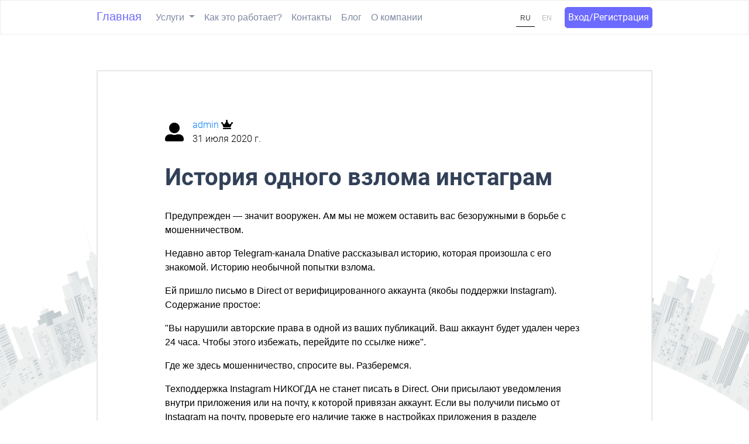

--- FILE ---
content_type: text/html; charset=utf-8
request_url: https://antiban.pro/ru/blog/5
body_size: 6344
content:




<!DOCTYPE html>
<html lang="ru">

<head>
    <meta charset="UTF-8">
    <meta name="viewport" content="width=device-width, initial-scale=1.0">

    
        <meta name="keywords"
              content="украли инстаграм,взломали инстаграм -доступ,заблокировали инстаграм -разблокировать -действие,удалили инстаграм,блокировка Instagram,бан instagram -накрутка -аккаунт -теневой -ссылка,блокировка инстаграм -снимать -действие,снять бан инстаграм -теневой,восстанавливать инстаграм -доступ,забанили в инстаграмме,заблокировали в инстаграме,заблокировали в инстаграмме,Как снять блокировку инстаграм,Как разблокировать Инстаграм -заблокировать,Как разбанить Инстаграм,забанили instagram,разбанить instagram,заблокировали instagram,защита от бана в инстаграм,инстаграм ваш аккаунт был взломан,теневой бан -инстагр -instagram,поддержка инстаграм,украли instagram,удалили Instagram,instagram разблокировать аккаунт,как избавиться от теневого бана в инстаграм,бан аккаунта instagram,скрытый бан в инстаграм,теневой бан инстаграм форум,доступ к инстаграму,бан за накрутку instagram,как разблокировать в инстаграме -получаться -профиль -подписчик -аккаунт -страница,бан ссылок в instagram,разблокировать приватный instagram,бан инстаграм -снимать -защита -теневой -аккаунт -временный -скрытый,бан в инстаграме -убирать -выходить -снимать,как разблокировать инстаграм если заблокировали,как восстановить доступ в инстаграм,как разблокировать аккаунт в инстаграме,инстаграм доступ к аккаунту,забанили инстаграм,как выйти из бана в инстаграме,доступ к instagram -страница -восстанавливать,как выйти из теневого бана в инстаграм,нет доступа к странице инстаграм,теневой бан инстаграм как проверить,как разблокировать страницу в инстаграме,бан аккаунта в инстаграм,проверка на теневой бан в инстаграм,как разблокировать подписчика в инстаграме,получить доступ к инстаграм,как снять бан в инстаграме,как разблокировать instagram -приватный -человек -аккаунт,как разблокировать профиль в инстаграме,как убрать бан в инстаграме,взломали инстаграм доступ,как снять теневой бан в инстаграм,теневой бан в инстаграме что делать,как убрать теневой бан в инстаграм,инстаграм доступ запрещен,теневой бан в instagram,восстановить доступ instagram,нет доступа к странице instagram,теневой бан по хештегам в инстаграм,временный бан инстаграм,доступ к вашему аккаунту instagram,не получается разблокировать в инстаграме,можно ли разблокировать инстаграм,разблокировать человека в instagram,Вы достигли лимита компаний,которые можете сейчас создать,блокировка действий инстаграм,ограничение действий в инстаграм,заблокировали действия в инстаграм,что делать если заблокировали рекламный кабинет в фейсбук,заблокировали кабинет в фейсбуке,разблокировка рекламного кабинета в фейсбук,разблокировка аккаунта в фейсбук,">
    

    
        <meta name="description"
              content="Наш сервис antiban.pro разблокирует ваш инстаграм или фейсбук аккаунты при любом виде бана или блокировке. Так же, вы можете защитить инстаграм аккаунт. Гибкая система скидок на сервис">
    

    

    

    <link rel="stylesheet" href="/static/css/lending.css">
    <link rel="stylesheet" href="/static/css/bootstrap/bootstrap.min.css">
    <link rel="shortcut icon" href="/static/src/icons/favicon.ico" type="image/x-icon">
    <link rel="stylesheet" href="/static/src/icons/css/font-awesome/all.css">
    <script type="text/javascript" src="/static/ckeditor/ckeditor-init.js"></script>
    <script type="text/javascript" src="/static/ckeditor/ckeditor/ckeditor.js"></script>
    <link rel="alternate" hreflang="en-us" href="https://antiban.pro/en/blog/5"/>
<link rel="alternate" hreflang="en" href="https://antiban.pro/en/blog/5"/>
<link rel="alternate" hreflang="ru" href="https://antiban.pro/ru/blog/5"/>

    <script src="/static/js/script.js"></script>

    
        <script src="//code.jivo.ru/widget/cLNIBNDptu" async></script>
    

    
    
        <meta name="description" content="Делимся информацией, что нельзя делать, чтобы не потерять свой инстаграм-аккаунт. Мошенничество в Инстаграм. Реальная история о том, как взламывают инстаграм-аккаунты.">
    


    <title>
    
        Antiban | История одного взлома инстаграм
    
</title>
</head>

<body>
<header class="header fixed-top">
    <div class="container">
        <div class="navbar navbar-expand-lg">
            <a href="/ru/" class=" main-top-link navbar-brand d-none d-lg-block ">
                Главная
            </a>
            <form class="d-block d-lg-none" action="/ru/i18n/setlang/" method="POST">
                <input type="hidden" name="csrfmiddlewaretoken" value="RVyTVeMq7HudHBNPVfdAecg6bYlfGVHqPkaJ83squ9BqTutW0Fho7VtKGU9wcoCB">
                
                    <div class="block-switch-lang">
                        <div class="block-switch-lang">
                            <button class="switch-lang" value="en" name="language">
                                EN
                            </button>
                        </div>
                    </div>
                
            </form>
            <a href="https://t.me/antibanprofeedback" class=" logo-a d-block d-lg-none">
                Antiban
            </a>
            <button class="navbar-toggler" style="padding: 0px;" type="button" data-toggle="collapse"
                    data-target="#navbarNav"
                    aria-controls="navbarNav" aria-expanded="false" aria-label="Toggle navigation">
                <i class="fa fa-2x fa-bars" style="color: grey;"></i>
            </button>
            <div class="collapse navbar-collapse" id="navbarNav">
                <div class="dropdown navbar-nav navbar">
                    <a class="dropdown-toggle nav-link w-xl-100 w-100" href="#" role="button" id="dropdownMenuLink"
                       data-toggle="dropdown" aria-haspopup="true" aria-expanded="false">
                        Услуги
                    </a>
                    <div class="dropdown-menu" aria-labelledby="dropdownMenuLink">
                        <a class="dropdown-item nav-link bg-white"
                           href="/ru/problem-facebook/">Проблемы с Facebook</a>
                        <a class="dropdown-item nav-link bg-white"
                           href="/ru/problem-instagram/">Проблемы с Instagram</a>
                        <a class="dropdown-item nav-link bg-white"
                           href="/ru/other-problems/">Другие проблемы</a>
                        <a class="dropdown-item nav-link bg-white"
                           href="/ru/account_hacked/">Мой аккаунт взломали</a>
                        <a class="dropdown-item nav-link bg-white"
                           href="/ru/protection/">Страховка от блокировок</a>
                    </div>
                </div>
                <ul class="navbar-nav">
                    <li class="">
                        <a class="nav-link" href="#how_it_work" onsubmit="return false;"
                           onclick="scrollToWork(); return false;">Как это работает?</a>
                    </li>
                </ul>
                <ul class="navbar-nav">
                    <li class="">
                        <a class="nav-link" href="#contact" onsubmit="return false;"
                           onclick="scrollToContact(); return false;">Контакты</a>
                    </li>
                </ul>
                <ul class="navbar-nav">
                    <li class="nav-item">
                        <a class="nav-link" href="/ru/blog/">Блог</a>
                    </li>
                </ul>
                <ul class="navbar-nav">
                    <li class="nav-item">
                        <a class="nav-link" href="/ru/about_company/">О компании</a>
                    </li>
                </ul>
                <ul class="navbar-nav d-block d-lg-none">
                    <li class="nav-item">
                        <a class="nav-link nav-link-auth" href="/ru/signin/">Войти</a>
                    </li>
                </ul>
                <ul class="navbar-nav d-block d-lg-none">
                    <li class="nav-item">
                        <a class="nav-link nav-link-auth"
                           href="/ru/signup/">Зарегистрироваться</a>
                    </li>
                </ul>

            </div>
            <div class="d-none d-lg-block">
                <div class="form-inline">
                    <form action="/ru/i18n/setlang/" method="POST">
                        <input type="hidden" name="csrfmiddlewaretoken" value="RVyTVeMq7HudHBNPVfdAecg6bYlfGVHqPkaJ83squ9BqTutW0Fho7VtKGU9wcoCB">
                        
                            <div class="block-switch-lang">
                                <button class="switch-lang lang-active" value="ru" name="language">
                                    RU
                                </button>
                                <button class="switch-lang" value="en" name="language">
                                    EN
                                </button>
                            </div>
                        
                    </form>
                    <a class="auth-btn" type="submit" href="/ru/signin/">
                        Вход/Регистрация
                    </a>
                </div>
            </div>
        </div>
    </div>

</header>


    <section>
        <img src="/static/src/images/background.png" alt="" class="background-image-blog img-fluid">
    </section>

    <div class="some-post">
        <div class="container">
            <div class="user-info">
                <div class="user-image">
                    
                        <i class="fas fa-user-alt fa-2x"></i>
                    
                </div>
                <div class="info-pub">
                    <p class="username">
                        <a href="#" class="">
                            admin
                        </a>
                        <i class="fas fa-crown"></i>
                    </p>
                    <p class="date-pub">
                        31 июля 2020 г.
                    </p>
                </div>
            </div>

            
                <h2 class="post-header">История одного взлома инстаграм</h2>

                
<p>Предупрежден — значит вооружен. Ам мы не можем оставить вас безоружными в борьбе с мошенничеством.</p>

<p>Недавно автор Telegram-канала Dnative рассказывал историю, которая произошла с его знакомой. Историю необычной попытки взлома.</p>

<p>Ей пришло письмо в Direct от верифицированного аккаунта (якобы поддержки Instagram). Содержание простое:</p>

<p>"Вы нарушили авторские права в одной из ваших публикаций. Ваш аккаунт будет удален через 24 часа. Чтобы этого избежать, перейдите по ссылке ниже".</p>

<p>Где же здесь мошенничество, спросите вы. Разберемся.</p>

<ul style="unordered">
    <li>Техподдержка Instagram НИКОГДА не станет писать в Direct. Они присылают уведомления внутри приложения или на почту, к которой привязан аккаунт. Если вы получили письмо от Instagram на почту, проверьте его наличие также в настройках приложения в разделе Безопасность во вкладке Электронные письма от Instagram.</li>
    <li>Так как сейчас в переписке в Direct отображается не юзернейм, а имя профиля, собеседнику кажется, что он переписывается с верифицированным аккаунтом Instagram. Но это в корне не так.</li>
    <li>Если перейти на страницу пользователя, мы видим, что его юзернейм - jonathanespericue. Как предполагает telegram-канал, это аккаунт мексиканского футболиста, которого, очевидно, взломали.</li>
</ul>

<p>Вам предлагают перейти на сайт, где нужно ввести данные для входа в ваш Instagram-аккаунт. Разве реальная поддержка Instagram станет втягивать к таким мерам?</p>

<p>Перед нами один из новых и опасных способов мошенничества. Запомните его, а лучше сохраните, чтобы не потерять.</p>

            

        </div>
    </div>

    <div class="container">
        <div class="recent-posts">
            <div class="recent-post-heading">
                <h4 class="">
                    Актуальные записи
                </h4>
                <a href="/ru/blog/" class="ml-auto view-all-link">
                    Все записи
                </a>
            </div>
            <div class="row justify-content-center align-items-center">

                

                    
                        <div class="col-md-4 col-12">
                            <div class="recent-post-card"
                                 style="background-image: url('/antiban/apps/webapp/media/blog/posts/preview_image/Shadow_lQDU1h9.jpg')">
                                <div class="card-content">
                                    <h3 class="recent-card-title">
                                        <a href="/ru/blog/54">
                                            Рассказываем про теневой…
                                        </a>
                                    </h3>
                                    <a href="/ru/blog/54">
                                        <div class="recent-card-stats">

                                            
                                                Как выйти из теневого бана в инстаграм?
                                            
                                        </div>
                                    </a>
                                </div>
                            </div>
                        </div>
                    


                

                    
                        <div class="col-md-4 col-12">
                            <div class="recent-post-card"
                                 style="background-image: url('/antiban/apps/webapp/media/blog/posts/preview_image/%D1%82%D0%B5%D1%80.jpg')">
                                <div class="card-content">
                                    <h3 class="recent-card-title">
                                        <a href="/ru/blog/244">
                                            Карусели в Инстаграм под…
                                        </a>
                                    </h3>
                                    <a href="/ru/blog/244">
                                        <div class="recent-card-stats">

                                            
                                                Новый совет от Моссери
                                            
                                        </div>
                                    </a>
                                </div>
                            </div>
                        </div>
                    


                

                    
                        <div class="col-md-4 col-12">
                            <div class="recent-post-card"
                                 style="background-image: url('/antiban/apps/webapp/media/blog/posts/preview_image/reels_%D0%BD%D0%BE%D0%B2%D0%B0%D1%8F_%D0%BB%D0%B5%D0%BD%D1%82%D0%B0.jpg')">
                                <div class="card-content">
                                    <h3 class="recent-card-title">
                                        <a href="/ru/blog/173">
                                            Reels получили обновлени…
                                        </a>
                                    </h3>
                                    <a href="/ru/blog/173">
                                        <div class="recent-card-stats">

                                            
                                                Инстаграм все больше становится поход на ТикТок
                                            
                                        </div>
                                    </a>
                                </div>
                            </div>
                        </div>
                    


                

            </div>
        </div>
    </div>




<footer class="footer" id="footer">
    <div class="container-fluid">
        <div class="container">
            <div class="row justify-content-center pt-4 pb-4">

                <div class="footer-container align-items-center justify-content-between w-100">
                    <p class="footer-inf">© Antiban - уже более 10000 разблокированных аккаунтов</p>

                    <div class="social_block d-flex justify-content-between flex-column flex-md-row">
                        <a target="_blank" href="/static/src/about/Antiban.pdf">
                            <p>Сведения о компании</p>
                            <p>ООО Полар Стар</p>
                        </a>
                        <a target="_blank" href="/static/src/about/oferta.pdf">
                            Публичная оферта
                        </a>
                        <p>
                            support@antiban.pro
                        </p>

                        <a class="m-2" aria-label="link to instagram"
                           href="https://instagram.com/ceo.antiban/">
                            <i class="fab fa-instagram fa-2x" style="color: white"></i>
                        </a>

                        <a class="m-2" href="https://t.me/AntiBanPro" aria-label="link to telegram">
                            <i class="fab fa-telegram fa-2x" style="color: white"></i>
                        </a>

                        <div class="midimg">
                            <a href="https://www.softwareworld.co/best-accounting-software/" target="_blank">
                                <img alt=""
                                     style="width: 50px;"
                                     src="https://www.softwareworld.co/wp-content/uploads/2018/11/Accounting-Software.png">
                            </a>
                        </div>

                    </div>

                    <a class="ml-2" href="https://cyprus-russian.org.cy" target="_blank">
                        <img src="/static/src/images/cyprus-russian-logo.png" alt="">
                    </a>
                </div>

            </div>
        </div>

    </div>
</footer>

<script src="/static/js/bootstrap/jquery-3.5.1.min.js"></script>
<script src="/static/js/bootstrap/bootstrap.min.js"></script>
<script src="/static/js/bootstrap/bootstrap.bundle.min.js"></script>

<script type='application/ld+json'>
{
  "@context": "http://www.schema.org",
  "@type": "ProfessionalService",
  "name": "Antiban.pro",
  "url": "https://antiban.pro/ru/",
  "logo": "https://antiban.pro/static/src/icons/favicon.ico",
  "image": "https://antiban.pro/static/src/icons/favicon.ico",
  "description": "Наш сервис antiban.pro разблокирует ваш инстаграм или фейсбук аккаунты при любом виде бана или блокировке. Так же, вы можете защитить инстаграм аккаунт. Гибкая система скидок на сервис",
  "contactPoint": {
    "@type": "ContactPoint",
    "contactType": "support@antiban.ru"
  }
}
 </script>
<noscript><div><img src="https://mc.yandex.ru/watch/92755873" style="position:absolute; left:-9999px;" alt="" /></div></noscript>
</body>

</html>


--- FILE ---
content_type: text/css
request_url: https://antiban.pro/static/css/lending.css
body_size: 30075
content:
@import url('reset.css');

@font-face {
    font-family: "Roboto-Regular";
    src: url('../fonts/Roboto/Roboto-Regular.ttf');
    font-display: swap;
}

@font-face {
    font-family: "Roboto-Medium";
    src: url('../fonts/Roboto/Roboto-Medium.ttf');
    font-display: swap;
}

@font-face {
    font-family: "Roboto-Light";
    src: url('../fonts/Roboto/Roboto-Light.ttf');
    font-display: swap;
}

@font-face {
    font-family: "Roboto-Thin";
    src: url('../fonts/Roboto/Roboto-Thin.ttf');
    font-display: swap;
}

@font-face {
    font-family: "Roboto-Bold";
    src: url('../fonts/Roboto/Roboto-Bold.ttf');
    font-display: swap;
}


input::-webkit-outer-spin-button,
input::-webkit-inner-spin-button {
    /* display: none; <- Crashes Chrome on hover */
    -webkit-appearance: none;
    margin: 0; /* <-- Apparently some margin are still there even though it's hidden */
}

* {
    font-family: "Roboto-Regular";
    font-size: 18px;
    color: black;
    margin: 0;
    text-decoration: none;
    outline: none !important;
}


body .container {
    max-width: 980px;
}

body {
    overflow-x: hidden;
}

a {
    text-decoration: none;
    color: #9ab2c8;
}

a:hover {
    text-decoration: none;
}

h1, h2, h3, h4, h5, h6 {
    color: #324158;
}

.header {
    padding-top: 7px;
    padding-bottom: 7px;
    border: 1px solid #EDEDED;
    background-color: white;
}

.img-menu:hover {
    background-color: rgb(245, 245, 245);
    border: 0px solid transparent;
    border-radius: 5;
}

.block-switch-lang {
    margin-right: 15px;
}

.switch-lang {
    color: rgb(187, 187, 187);
    height: 32px;
    width: 32px;
    line-height: 32px;
    text-align: center;
    border: none;
    font-size: 12px;
    text-decoration: none;
    background-color: white;
}

.switch-lang:hover {
    border: 1px solid rgb(131, 131, 131);
    border-top: 0px;
    border-right: 0px;
    border-left: 0px;
    color: rgb(131, 131, 131);
    text-decoration: none;
}

.lang-select {
    padding: 5px;
}

.lang-active {
    border: 0 solid black;
    border-bottom-width: 1px;
    color: #404046;
}

.auth-btn-drop {
    background-color: white;
}

.dropdown-lang {
    background-color: white;
}

.dropdown-menu {
    min-width: 50px;
}


.nav-link {
    color: #7e89a1;
}

.nav-link:hover {
    color: #7e89a1;
    border-bottom: 1.5px solid #7e89a1;
}

.main-top-link {
    color: #6c6aff;
}

.main-top-link:hover {
    border-bottom: 1.5px solid #6c6aff;
    height: 42.4px;
}

.main-top-link:hover {
    color: #6c6aff;
}

.navbar .main-top-link {
    padding-bottom: 8px;
}

.nav-link-auth {
    color: #504ac0;
}

.nav-link-auth:hover {
    color: #504ac0;
    border-color: #504ac0;
}

.logo-a {
    background-color: #6c63ff;
    color: white;
    width: 200px;
    height: 45px;
    text-align: center;
    line-height: 45px;
    border-radius: 5px;
    font-family: "Roboto-Medium", serif;
    border: 1px solid #6c63ff;
    transition-duration: 0.5s;
}

.navbar-brand .logo-a {
    margin-right: 0px;
}

.logo-a:hover {
    background-color: transparent;
    transition-duration: 0.5s;
    text-decoration: none;
}


.content-img {
    background-image: url('../src//images/background.png');
    width: 100%;
    height: 100%;
    background-position: center;
    background-repeat: no-repeat;
    background-size: cover;
    margin-top: 150px;
    margin-bottom: 50px;
}

.phone-img {
    display: block;
    width: 304px;
    max-width: 100%;
    height: auto;
    margin: 0 auto;
}

.info-unblock {
    margin-bottom: 90px;
}

.info-block {
    text-align: center;
}


.info-block-title {
    font-family: "Roboto-Bold";
}

.info-block-subtitle {
    font-family: "Roboto-Regular";
    color: #757B87;
    margin-bottom: 50px;
}

.steps {
    text-align: center;
    margin-bottom: 50px;
}

.steps img {
    width: 228px;
    height: 228px;
}

.title-light-step {
    margin: 0;
    padding: 0;
    margin-top: 10px;
    color: #c7c7d9;
}

.title-step {
    font-weight: 700;
}

.description-step {
    color: #6C737F;
}

.info-line {
    border-bottom: 2px solid #F0F0F7;
    padding-top: 125px;
}

.partners {
    text-align: center;
    margin-bottom: 60px;
}

.logo-partners {
    height: 64px;
    width: 190px;
}

.title-partners {
    font-family: "Roboto-Bold";
    margin-bottom: 30px;
}

.contact-us {
    background-color: #FCFCFC;
    text-align: center;
    padding-bottom: 30px;
    margin-bottom: 80px;
    box-shadow: 0px 0px 15px 0px rgba(0, 0, 0, 0.089) inset;
}

.title-cont-us {
    margin-top: 35px;
    margin-bottom: 35px;
    font-family: "Roboto-Bold";
}

.subtitle-cont-us {
    margin-bottom: 40px;
    color: #6C737F;
}

.form-contact-us {
    max-width: 510px;
}

.contact-input {
    height: 50px;
    width: 100%;
    background-color: white;
    margin-bottom: 20px;
    border: 1px solid rgb(223, 223, 223);
    border-radius: 5px;
    padding-left: 15px;
}

.contact-input:hover, .contact-input:focus {
    border-color: #6c6aff;
}

.contact-input-area {
    width: 100%;
    height: auto;
    background-color: white;
    margin-bottom: 20px;
    border: 1px solid rgb(223, 223, 223);
    padding-left: 15px;
    padding-top: 5px;
    border-radius: 5px;
}

.contact-input-area:hover, .contact-input-area:focus {
    border-color: #6c6aff;
}

.contact-us-btn {
    font-family: "Roboto-Bold";
    font-size: 18px;
    width: 100%;
    height: 50px;
    border-radius: 5px;
    border: 1px solid transparent;
    color: white;
    background-color: #6c6aff;
    transition-duration: 0.5s;
}

.contact-us-btn:hover {
    background-color: #9891FF;
    transition-duration: 0.5s;
}

.agreement {
    font-family: "Roboto-Light";
    font-size: 15px;
    color: rgb(167, 167, 167);
    text-decoration: underline;
}

.our-clients {
    text-align: center;
    margin-bottom: 50px;
}

.title-our-clients {
    font-family: "Roboto-Bold";
    margin-bottom: 50px;
}

.feedback-block {
    margin: 0 auto;
    height: 580px;
    width: 350px;
}

.feedback-block .card {
    border: none;
    background-color: #fafafa;
    padding-top: 15px;
    padding-bottom: 15px;
    border-radius: 10px;
}


.client-image {
    width: 140px;
    height: 140px;
    border: 4px solid #EDEDED;
    margin-bottom: -65px;
}

.about-client {
    color: rgb(204, 204, 204);
    margin-bottom: 25px;
}

.client-name {
    margin-bottom: 25px;
}

.feedback-text {
    text-align: center;
}

.indicators {
    background-color: rgba(176, 176, 176, 0.555);
    border: 0px solid transparent;
    border-radius: 15px;
}

.link-clients {
    font-size: 32px;
    color: #6c63ff;
    text-decoration: none;
}

.link-clients:hover {
    color: #504ac0;
    text-decoration: none;
}

.div-card-img {
    width: 150px;
    height: 150px;
    margin: 0 auto;
}

.footer {
    background-color: #07081F;
}

.social_block {
    /*margin-left: auto;*/
    display: flex;
    width: 100%;
}

.social_block p {
    text-align: left;
}

.social_block a {
    margin: auto;
    /*
        margin-left: 20px !important;
    */
    color: #fff;
}

.social_block a:hover {
    color: #fff;
}

.footer-container {
    display: flex;
    min-height: 100px;
}

.footer-container p {
    color: white;
    margin: auto;

}

.footer-inf {
    width: 33%;
}

.inst-icon {
    height: 32px;
    width: 32px;
}

.p-footer-info {
    color: #D2D2D6;
    margin: 0;
    text-align: left;
}


.headings {
    margin-top: 20px;
    margin-bottom: 25px;
}

.headings .nav-link:hover {
    color: #6c63ff;
    border: none;
}


.headings .active {
    color: #6c63ff !important;
    border-bottom: 1.5px solid #6c63ff;
}

.headings .active:hover {
    color: #6c63ff;
    border-bottom: 1.5px solid #6c63ff;
}

.post {
    border: 1.5px solid #E8E6E6;
    margin-bottom: 50px;
    background-color: white;
}


.blog {
    position: relative;
    margin-top: 120px;
}

.blog__title-last {
    margin-bottom: 25px;
}

.post-content {
    padding: 50px;
}

.post-pic {
    max-width: 100%;
    height: auto;
}

.post-pic img {
    max-height: 450px;
    width: 100%;
}

.post-title h2 {
    font-size: 30px;
}

.post-description {
    font-family: "Roboto-Light";
}

.post-description p {
    margin: 0;
    font-size: 14px;
}

.post-description:hover p {
    text-decoration: none;
    color: rgb(41, 45, 170)
}

.all-posts {
    margin-top: 120px;
}

.user-info {
    display: flex;
    margin-bottom: 30px;
}

.user-image img {
    width: 32px;
    height: 32px;
    border-radius: 50px;
    line-height: 48px;
}

.user-image i {
    line-height: 48px;
}

.user-icon {
    width: 50px;
    height: 50px;
}

.info-pub {
    margin-left: 15px;
    font-family: "Roboto-Light";
}

.dropdown-dots {
    width: 30px;
    height: 30px;
    padding: 5px;
}

.dropdown-dots:hover {
    background-color: rgb(235, 235, 235);
    border-radius: 5px;
}

.username {
    color: #6c6aff;
}

.admin-icon {
    width: 16px;
    height: 16px;
}

.btn-admin {
    border: none;
    background-color: transparent;
}

.navbar .auth-btn {
    color: white;
    background-color: #6c6aff;
    border: 1px solid #6c6aff;
    font-family: "Roboto-Regular";
    padding: 5px;
    border-radius: 5px;
    transition-duration: 0.5s;
}

.navbar .auth-btn:hover {
    color: #6c6aff;
    background-color: white;
    text-decoration: none;
}

.search-group {
    border: none;
    border-bottom: 1px solid black;
    margin-right: 20px;
    height: 36px;
    line-height: 36px;
}

.a-link-post {
    color: #07081F;
}

.a-link-post:hover {
    text-decoration: none;
    color: rgb(41, 45, 170)
}

.search-input {
    background-color: transparent;
    border: none;
    font-family: "Roboto-Light";
    max-width: 170px;
    font-size: 15px;
}

.search-icon {
    width: 25px;
    height: 25px;

}

/* .date-pub {

} */

.username, .date-pub {
    margin: 0px;
    padding: 0px;
}

.background-image-blog {
    position: absolute;
    /* left: 0; */
    z-index: -1;
    width: 100%;
    height: 100%;
    background-position: center;
    background-repeat: no-repeat;
    background-size: cover;
    /* margin-top: 100px;
    margin-bottom: 50px; */
}

.some-post {
    padding: 80px 100px 60px;
    background-color: white;
    border: 1.5px solid #E8E6E6;
    max-width: 950px;
    margin: 120px auto 30px;
}

/*.some-post textarea {*/
/*    display */
/*}*/

.under-text-image {
    max-width: 100%;
    height: auto;
    border-radius: 5px;
    margin-bottom: 50px;
}

.more-tags {
    display: flex;
    padding-top: 30px;
    padding-bottom: 30px;
}

.post-header {
    font-family: "Roboto-Bold";
    font-size: 40px;
    margin-bottom: 30px;
}

.post-text {
    font-size: 15px;
}

.repost-block {
    height: 64px;
    padding-top: 15px;
    padding-bottom: 15px;
    border: 1px solid black;
    border-right: none;
    border-left: none;
    margin-bottom: 8px;
}

.repost-link {
    margin-right: 15px;
}

.repost-link:hover .fa {
    text-decoration: none;
    color: #6c6aff;
}

.stats {
    display: flex;

}

.recent-posts {
    margin: 0 auto;
    margin-bottom: 30px;
}

.recent-post-heading {
    display: flex;
    margin-bottom: 30px;
    height: 35px;
}

.recent-post-heading h4, > a {
    line-height: 35px;
}

.view-all-link {
    color: black;
}

.view-all-link:hover {
    text-decoration: none;
    color: #6c6aff;
}

.recent-post-card {
    display: flex;
    flex-direction: column;
    justify-content: flex-end;
    height: 300px;
    border: 1px solid #c7c7d9;
    background-image: url('../src/images/blog/2.png');
    background-repeat: no-repeat;
    background-position: center;
    background-size: cover;
    margin-bottom: 20px;
}

.card-content {
    background-color: white;
    padding-right: 20px;
    padding-left: 20px;
}

.card-content a {
    color: #6c6aff;
}

.card-content a:hover {
    text-decoration: none;
    color: #6f42c1;
}

.recent-card-title {
    font-size: 25px;
    padding-top: 20px;
    padding-bottom: 20px;
    border: 1px solid #c7c7d9;
    border-top: none;
    border-left: none;
    border-right: none;
}

.recent-card-stats {
    display: flex;
}

.block-comments {
    border: 1px solid #c7c7d9;
    background-color: white;
    margin: 0 auto;
    text-align: center;
    padding-top: 30px;
    padding-bottom: 30px;
    margin-bottom: 30px;
}

.link-auth {
    color: #504ac0;
}

.comment-alert {
    margin: 0;
    padding: 0;
}

.link-auth:hover {
    color: #6c63ff;
    text-decoration: none;
}


/* protection */
.intro-protection {
    background-image: url('../src/images/bg_protection.png');
    background-repeat: no-repeat;
    background-position: center;
    max-width: 100%;
    height: auto;
    padding-top: 150px;
    padding-bottom: 150px;
    text-align: left;
    margin-bottom: 50px;
}

.protection-title {
    color: #6c6aff;
    font-family: "Roboto-Bold";
    max-width: 550px;
    padding-left: 30px;
    padding-top: 90px;
}

.protection-description {
    max-width: 500px;
    color: #757B87;
    padding-left: 30px;
}

.step-to-turn-protection {
    text-align: center;
    margin-bottom: 10px;
}

.turn-title {
    font-family: "Roboto-Bold";
}

.turn-description {
    font-family: "Roboto-Light";
    color: #6C737F;
}

.card-protection {
    margin-bottom: 50px;
}

.card-protection-img {
    text-align: center;
}

.step-protection {
    margin: 0;
    margin-top: 10px;
    color: #c7c7d9;
}

.card-protection-title {
    font-family: "Roboto-Bold";
    font-size: 25px;
}

.card-protection-description {
    font-family: "Roboto-Light";
    color: #9EA3AB;
}

.tariffs {
    text-align: center;
}

.tariffs-block {
    margin-bottom: 150px;
}

.tariffs-title {
    font-family: "Roboto-Bold";
    margin-bottom: 20px;
}

.tariffs-description {
    color: #c7c7d9;
    max-width: 600px;
    margin: 0 auto;
    margin-bottom: 40px;
}

.card-tariffs {
    background-color: #FCFCFC;
    max-width: 302px;
    border: 1px solid #E8E6E6;
    border-radius: 5px;
    text-align: center;
    padding: 0;
    margin: 0 auto;
    margin-bottom: 30px;
}

.card-tariffs-optimal {
    background-color: #FFFFFF;
    max-width: 302px;
    border: 1px solid #E8E6E6;
    border-radius: 5px;
    text-align: center;
    height: 500px;
    margin: 0 auto;
    margin-bottom: 30px;
    margin-top: 15px;

}

.card-optimal-label {
    background-color: #4377FA;
    border-radius: 5px;
    max-width: 200px;
    max-height: auto;
    margin: 0 auto;
    margin-top: -16px;
}

.card-optimal-label-text {
    color: white;
    font-size: 22px;
}

.card-tariffs-title-block {
    background-image: url('../src/images/step-to-protection/shield.png');
    background-repeat: no-repeat;
    background-position: center;
    background-size: 100px;
    min-height: 150px;
    text-align: center;
}

.card-tariffs-title {
    color: #324158;
    line-height: 150px;
}

.card-tariffs-description {
    text-align: center;
    border: 1px solid #E8E6E6;
    border-left: none;
    border-right: none;
    margin: 0 auto;
    padding: 20px;
    color: #6C737F;
}

.card-tariffs-cost {
    font-family: "Roboto-Bold";
    font-size: 50px;
    color: #907BF0;
    text-align: center;
    margin: 0 auto;
    padding-top: 20px;
    padding-bottom: 20px;
}

.card-tariffs-form {
    max-width: 100%;
    align-items: center;
    margin-bottom: -24px;
}

.card-tariffs-form-optimal {
    max-width: 100%;
    align-items: center;
    margin-top: 6px;
}

.card-tariffs-btn {
    font-family: "Roboto-Bold";
    height: 48px;
    width: 256px;
    border: 1px solid #6c63ff;
    border-color: #6c63ff;
    background-color: #6c63ff;
    border-radius: 5px;
    color: white;
    box-shadow: none;
    margin: 0 auto;
    /* margin-bottom: -50px; */
    transition-duration: 0.5s;
}

.card-tariffs-btn:hover {
    background-color: white;
    color: #6c63ff;
}

.join-us {
    background: url(/static/src/images/step-to-protection/end.png) rgb(255 255 255 / 0%);
    background-blend-mode: color;
    background-repeat: no-repeat;
    background-position: right;
    /* background-size: contain; */
    height: auto;
    max-width: 1000px;
    margin: 0 auto;
}

.join-us-block {
    background-color: #FCFCFC;
    box-shadow: 0px 0px 15px 0px rgba(0, 0, 0, 0.089) inset;
    padding-top: 60px;
    padding-bottom: 60px;
}

.join-us-title {
    font-family: "Roboto-Bold";
    max-width: 450px;
    color: #324158;
    margin-bottom: 50px;
}

.join-us-span {
    color: #6C63FF;
}

.join-us-link {
    margin-right: 15px;
    margin-left: 15px;
}

.join-us-link:hover {
    text-decoration: none;
}

.join-us-icon {
    padding-bottom: 60px;
    /* margin-bottom: 40px; */
}

.join-us-link i {
    color: #504ac0;
}

.join-us-link i:hover {
    color: #6c63ff;
}

.search-group-mobile {
    padding: 10px;
    border: 1px solid black;
    border-top: none;
    border-right: none;
    border-left: none;

}

/* signin page */


.signin-block {
    width: 320px;
    max-height: 480px;
    margin: 0 auto;
    background-color: #FFFFFF;
    box-shadow: 1px 1px 5px rgba(0, 0, 0, 0.1);
    border-radius: 5px;

    transform: translate(-50%, -50%);
    position: absolute;
    top: 50%;
    left: 50%;
}

.signin-div {
    text-align: center;
}

.inst-icon-signin {
    color: #6610F2;
    margin: 0 auto;
    margin-top: 60px;
    margin-bottom: 60px;
}

.signin-form {
    margin-bottom: 5px;
    text-align: center;
}

.signin-form-div {
    display: inline;
}

/*
.signin-form-div-auth {
    display: none;
} */

.signin-input-wrap-phone {
    height: 42px;
    width: 240px;
    margin-bottom: 25px;
}

.recovery-phone-code {
    display: none;
    height: 42px;
    width: 240px;
    margin-bottom: 25px;
}

.signin-input-wrap-phone-code {
    height: 42px;
    width: 240px;
    margin-bottom: 25px;
    display: none;
}

.input-phone {
    height: 42px;
    width: 240px;
    background-color: white;
    border: 1px solid rgb(223, 223, 223);
    border-radius: 5px;
    padding-left: 15px;
    margin-bottom: 25px;
}

.input-phone:hover, .input-phone:focus {
    border-color: #6c6aff;
}

input[type=number] {
    -moz-appearance: textfield; /* Firefox */
}

.input-phone-code {
    height: 42px;
    width: 240px;
    background-color: white;
    margin-bottom: 20px;
    border: 1px solid rgb(223, 223, 223);
    border-radius: 5px;
    padding-left: 15px;
    margin-bottom: 25px;
}

.input-phone-code:hover, .input-phone-code:focus {
    border-color: #6c6aff;
    text-decoration: none;
}

.signin-btn {
    max-width: 240px;
    width: 100%;
    height: 42px;
    background-color: #6610F2;
    border: none;
    border-radius: 5px;
    color: white;
}

.signin-btn:hover {
    background-color: rgb(131, 55, 253);
}

.signin-link {
    color: #6F7A85;
    font-size: 13px;
    font-family: "Roboto-Light";
}

.signin-link:hover {
    text-decoration: none;
    color: rgb(78, 85, 92);
}

.phone-error {
    display: none;
    align-self: center;
    margin: 0 auto;
    width: 240px;
    border: 1px solid rgba(255, 0, 0, 0.493);
    border-radius: 5px;
    margin-bottom: 20px;
    background-color: rgba(255, 0, 0, 0.027);
}

.phone-error-text {
    font-size: 13px;
    margin: 0;
    padding-top: 10px;
    padding-bottom: 10px;
    color: rgba(255, 0, 0, 0.541);
}

.login-error {
    align-self: center;
    margin: 0 auto;
    width: 240px;
    border: 1px solid rgba(255, 0, 0, 0.493);
    border-radius: 5px;
    margin-bottom: 20px;
    background-color: rgba(255, 0, 0, 0.027);
}

.login-error-text {
    font-size: 13px;
    margin: 0;
    padding-top: 10px;
    padding-bottom: 10px;
    color: rgba(255, 0, 0, 0.541);
}

/* signup page */
.signup-block {
    background-color: white;
    max-width: 900px;
    width: 100%;
    /*height: 570px;*/
    margin: 0 auto;
    box-shadow: 1px 1px 5px rgba(0, 0, 0, 0.1);
    border-radius: 5px;
    transform: translate(-50%, -50%);
    position: absolute;
    left: 50%;
    top: 50%;
}

.signup-img {
    max-width: 100%;
    height: auto;
}

.signup-div-form {
    display: block;
    max-width: 400px;
    /*height: 570px;*/
    text-align: center;
    padding-top: 30px;
    padding-bottom: 30px;
    margin: 0 auto;
}

.signup-title {
    color: #6C63FF;
    font-size: 24px;
    font-family: "Roboto-Bold";
    margin: 0;
}

.signup-label-checkbox {
    color: #6F7A85;
    text-decoration: none;
    font-size: 12.5px;
    margin-top: 20px;
    margin-bottom: 20px;
    width: 280px;
    text-align: justify;
}

.signup-form input {
    height: 40px;
    width: 280px;
    background-color: white;
    border: 1px solid rgb(223, 223, 223);
    border-radius: 5px;
    padding-left: 15px;
    /*margin-top: 25px;*/
}

.signup-form input[type='checkbox'] {
    width: 16px;
    height: 16px;
    background-color: white;
    border: 1px solid rgb(223, 223, 223);
    border-radius: 5px;
    padding-left: 15px;
    /*margin-top: 25px;*/
}


.signup-form__errors {
    border: 1px solid rgba(255, 0, 0, 0.493);
    border-radius: 10px;
    background-color: rgba(255, 0, 0, 0.027);
    padding: 10px;
    margin: 10px auto 0;
}

.signup-form__errors p {
    margin: 0;
    color: red;
    font-family: "Roboto-Medium", serif;
}

.signup-form__errors .errorlist {
    margin: 0;
}

.signup-form__errors .errorlist li {
    color: rgba(255, 0, 0, 0.541);
    line-height: 35px;
    font-size: 14px;
}

.signup-input::placeholder {
    color: #929292;
}

.signup-form p {
    color: #302b7f;
    font-size: 15px;
    font-family: "Roboto-Medium", serif;
    text-align: left;
    margin: 0 auto;
    margin-top: 10px;
    padding: 0;
    width: 280px;
}

.signup-input:hover, signup-input:hover {
    border-color: #6c6aff;
}

.signup-input-error {
    border-color: rgba(255, 0, 0, 0.541);
    background-color: rgba(255, 0, 0, 0.07);
}

.signup-input-phone-desc {
    font-size: 13px;
    width: 280px;
    margin: 0;
    margin-left: 35px;
    text-align: left;
}

.signup-btn {
    width: 280px;
    height: 42px;
    color: white;
    background-color: #6C63FF;
    border: none;
    border-radius: 5px;
    margin-bottom: 5px;
    margin-top: 15px;
}

.new_code_btn {
    color: #6F7A85;
    font-size: 13px;
    font-family: "Roboto-Light", serif;
    background-color: white;
    border: none;
}

.new_code_btn:hover {
    color: #505860;
    text-decoration: underline;
}

.signup-btn:hover {
    background-color: rgb(131, 55, 253);
}

.signup-link {
    color: #6F7A85;
    font-size: 13px;
    font-family: "Roboto-Light";
}

.recovery-button {
    background-color: transparent;
    border: none;
    border-radius: 5px;
    color: #6F7A85;
    font-size: 13px;
    font-family: "Roboto-Light";
}

.show-check-email {
    display: none;
    align-self: center;
    margin: 0 auto;
    width: 240px;
    border: 1px solid rgba(92, 255, 170, 0.49);
    border-radius: 5px;
    margin-bottom: 20px;
    background-color: rgba(92, 255, 170, 0.49);
}

.show-check-email p {
    text-align: center;
    color: black;
    line-height: 42px;
    margin: 0;
}

.show-check-email-error {
    display: none;
    align-self: center;
    margin: 0 auto;
    width: 240px;
    border: 1px solid rgba(255, 0, 0, 0.493);
    border-radius: 5px;
    margin-bottom: 20px;
    background-color: rgba(255, 0, 0, 0.027);
}

.show-check-email-error p {
    font-size: 12px;
    text-align: center;
    color: black;
    line-height: 42px;
    margin: 0;
}

.recovery-button:hover {
    color: #586069;
    text-decoration: underline;
}

.signup-link:hover {
    color: rgb(78, 85, 92);
}

.send-new-code {
    display: none;
    color: #6F7A85;
    font-size: 13px;
    font-family: "Roboto-Light";
    border: none;
    background-color: transparent;
}

.signup_check-code {
    display: none;
    vertical-align: middle;
    height: 400px;
}

.signup_check-code button {
    margin-top: 25px;
}

.send-new-code:hover {
    text-decoration: underline;
}

.code-error {
    display: none;
    align-self: center;
    margin: 0 auto;
    width: 240px;
    border: 1px solid rgba(255, 0, 0, 0.493);
    border-radius: 5px;
    margin-bottom: 20px;
    background-color: rgba(255, 0, 0, 0.027);
}

.code-error-text {
    font-size: 13px;
    margin: 0;
    padding-top: 10px;
    padding-bottom: 10px;
    color: rgba(255, 0, 0, 0.541);
}

.dropdown-open {
    text-decoration: none;
    color: #7e89a1 !important;
}

.problems-facebook__background {
    right: 0;
    top: -5%;
}

.problems-facebook__cloud {
    position: absolute;
    z-index: -1;
    top: 55px;
    left: -35px;
}

.problems-facebook__list {
    margin-top: 60px;
}

.bush {
    width: 99%;
    height: 380px;
}

.bush__double {
    position: absolute;
    left: 35%;
    top: 15%;
}

.bush__one {
    position: absolute;
    left: 50%;
    top: 40%;
}

.bush__double-inst {
    position: absolute;
    left: 40%;
    top: 15%;
}

.bush__one-inst {
    position: absolute;
    left: 48%;
    top: 40%;
}

.service {
    margin-top: 150px;

}

.service h1 {
    color: #6C63FF;
    margin-bottom: 20px;
}

.service p {
    font-weight: 300;
    font-size: 19px;
    line-height: 30px;
    color: #2F2E41;
}

.service span {
    font-weight: 300;
    font-size: 21px;
    line-height: 32px;
    letter-spacing: 0.2px;
    color: #2F2E41;
}

.service h2 {
    font-weight: bold;
    font-size: 30px;
    line-height: 40px;
    letter-spacing: 0.2px;
    color: #6C63FF;
    margin-top: 150px;
    margin-left: 25px;
}

.about-company__img {
    width: 33%;
    margin-left: -2%;
}

.about-company__img img {
    width: 200%;
}

.navbar {
    padding: 0 !important;
}

/* .navbar-nav .dropdown-menu {
    
       position: absolute!important;
   
} */

.dropdown {
    flex-direction: row !important;
}

.dropdown-menu {
    border: none !important;
    margin-left: 15% !important;
}

.dropdown-item {
    color: #7e89a1 !important;
}

.account-hacked__img img {
    width: 100%;
}

.account-hacked__img {
    margin: 0 auto;
    display: block;
}

.dropdown:hover .dropdown-menu {
    display: block;
}

.dropdown-item.active, .dropdown-item:active {
    color: #fff;
    text-decoration: none;
    background-color: none !important;
}

.footnote {
    font-size: 14px !important;
    color: #c7c7d9;
    max-width: 600px;
    margin: 0 auto;
    margin-bottom: 40px;
}

/* all @media */
@media (max-width: 540px) {
    .footer-inf {
        width: 100%;
    }

    .logo-a {
        width: 120px;

    }

    .nav-link:hover {
        border-bottom: none;
    }

    .block-switch-lang {
        margin-right: 0;
        width: 32px;
    }

    .switch-lang {
        margin-right: 0px;
    }

    .feedback-block {
        width: 250px;
        height: 450px;
        margin: 0 auto;
    }

    .div-card-img {
        height: 150px;
    }

    .feedback-text {
        text-align: justify;
        font-size: 14px;
    }

    .join-us {
        background-size: 280px;
        background-position: bottom right;
    }

    .join-us-icon i {
        background-color: white;
        border-radius: 100px;
    }

    .some-post {
        padding-left: 20px;
        padding-right: 20px;
        padding-top: 30px;
    }

    .post-content {
        padding: 25px;
    }

    .content-img {
        margin-top: 100px;
        margin-bottom: 5px;
    }

    .phone-img {
        width: 70%;
    }

    .intro-protection {
        padding-bottom: 25px;
        padding-top: 25px;
    }

}

@media (max-width: 1441px) {
    .about-company__img {
        width: 33%;
        margin-left: 15%;
    }


}

@media (max-width: 1025px) {
    .about-company__img {
        width: 33%;


    }

}


@media (max-width: 720px), (max-width: 960px) {
    .footer-inf {
        width: 100%;
    }

    .dropdown-menu {
        margin-left: 8% !important;
    }

    .dropdown-menu a:first-child {
        padding-top: 0;
        margin-top: 0;
    }

    .dropdown-menu {
        padding-top: 0 !important;
        margin-top: 0 !important;
    }

    .nav-link:hover {
        border-bottom: none;
    }

    .join-us {
        background: url('/static/src/images/step-to-protection/end.png') rgb(255 255 255 / 80%);
        background-blend-mode: color;
        background-repeat: no-repeat;
        background-position: right;
        /* background-size: contain; */
        height: auto;
    }

    .service {
        margin-top: 100px;
    }

    .service h2 {
        margin-top: 50px;
    }

    .problems-facebook__list {
        margin-top: 20px;
    }

    .some-post {
        padding-left: 40px;
        padding-right: 40px;
        padding-top: 60px;
    }

    .switch-lang {
        margin-right: 0;
    }

    .post-header {
        font-size: 34px;
    }

    .some-post {
        padding-left: 10px;
        padding-right: 10px;
        padding-top: 20px;
    }

    .link-clients {
        font-size: 24px;
    }

    .about-client {
        font-size: 15px;
    }

    .footer-container {
        display: inline-block;
        text-align: center;
    }

    .social_block {
        display: inline-block;
        margin-bottom: 15px;
    }

    .social_block p {
        text-align: center;
        margin-top: 15px;
        margin-bottom: 15px;
    }

    .social_block a {
        margin: auto !important;
        padding: 10px 10px 0;
    }

}

.team_container {
    /* display: none; */
    display: flex;
    flex-wrap: wrap;
    gap: 20px;
    justify-content: space-between;
    
}
.team-member-container {
    display: flex;
    width: 200px;
    height: 350px;
}
.team-member__photo {
    border-radius: 50%;
    width: 150px;
    object-fit: contain;
    height: 150px;
}

.pagination {
    display: flex;
    justify-content: center;
    flex-wrap: wrap;
}

.page-item {
    margin: 2px;
}

.page-link {
    padding: 10px 15px;
    border: 1px solid #dee2e6;
    border-radius: 4px;
    color: #6c63ff !important;
    text-decoration: none;
}

.page-link:hover {
    background-color: #e9ecef;
    color: #6c63ff !important;
    text-decoration: none;
}

.page-item.active .page-link {
    background-color: #6c63ff !important;
    border-color: #6c63ff !important;
    color: white !important;
}

--- FILE ---
content_type: application/javascript
request_url: https://antiban.pro/static/js/script.js
body_size: 9785
content:
window.onload = function () {
    switch (this.sessionStorage.getItem('scroll')) {
        case 'work':
            let work_y = document.getElementById('how_it_work').getBoundingClientRect().top + window.pageYOffset + (-77);
            window.scrollTo({top: work_y, behavior: 'smooth'});
            hideNavbar();
            break;
        case 'contact':
            let contact_y = document.getElementById('contact').getBoundingClientRect().top + window.pageYOffset + (-77);
            window.scrollTo({top: contact_y, behavior: 'smooth'});
            hideNavbar();
            break;
    }
    this.sessionStorage.removeItem('scroll');

    setTimeout(() => {
        //ym
        (function(m,e,t,r,i,k,a){m[i]=m[i]||function(){(m[i].a=m[i].a||[]).push(arguments)};
        m[i].l=1*new Date();k=e.createElement(t),a=e.getElementsByTagName(t)[0],k.async=1,k.src=r,a.parentNode.insertBefore(k,a)})
        (window, document, "script", "https://mc.yandex.ru/metrika/tag.js", "ym");
        ym(92755873, "init", {
            clickmap:true,
            trackLinks:true,
            accurateTrackBounce:true,
            webvisor:true
        }); 
        console.log('yandex metrika finished')
    }, 4000);
};



function hideNavbar() {
    let navbar = document.getElementById('navbarNav')
    navbar.classList.remove('show');
}

function scrollToWork() {
    if (window.location.href == window.location.protocol + '//' + window.location.host + '/en/' ||
        window.location.href == window.location.protocol + '//' + window.location.host + '/ru/') {
        let work_y = document.getElementById('how_it_work').getBoundingClientRect().top + window.pageYOffset + (-77);
        window.scrollTo({top: work_y, behavior: 'smooth'});
        hideNavbar();
    } else {
        sessionStorage.setItem('scroll', 'work');
        window.location.href = '/';
    }
    return false;
}

function scrollToContact() {
    if (window.location.href == window.location.protocol + '//' + window.location.host + '/en/' ||
        window.location.href == window.location.protocol + '//' + window.location.host + '/ru/') {
        let work_y = document.getElementById('contact').getBoundingClientRect().top + window.pageYOffset + (-77);
        window.scrollTo({top: work_y, behavior: 'smooth'});
        hideNavbar();
    } else {
        sessionStorage.setItem('scroll', 'contact');
        window.location.href = '/';
    }
    return false;
}


function checkPhone() {
    let form = document.getElementById('signup-form');
    let code_form = document.getElementById('phone-code-form');
    let phone = document.getElementById('input-phone');
    const csrftoken = getCookie('csrftoken');

    if (phone.value.replace(/\s+/g, '').trim() !== '') {

        $.ajaxSetup({
            beforeSend: function (xhr, settings) {
                if (!csrfSafeMethod(settings.type) && !this.crossDomain) {
                    xhr.setRequestHeader("X-CSRFToken", csrftoken);
                }
            }
        });

        $.ajax({
            type: 'POST',
            url: 'send_phone_code/',
            data: {'phone': phone.value, 'csrftoken': csrftoken},

            success: function (response) {
                let phone_exists = response['phone_exists'];
                if (phone_exists) {
                    form.style.display = 'none';
                    code_form.style.display = 'table-cell';
                } else {
                    phone.style.borderColor = 'rgba(255, 0, 0, 0.541);';
                    phone.style.backgroundColor = 'rgba(255, 0, 0, 0.27);';
                }
            },
        });
    } else {
        phone.setAttribute('class', 'signup-input signup-input-error');
    }


}

function getCookie(name) {
    let cookieValue = null;
    if (document.cookie && document.cookie !== '') {
        const cookies = document.cookie.split(';');
        for (let i = 0; i < cookies.length; i++) {
            const cookie = cookies[i].trim();
            // Does this cookie string begin with the name we want?
            if (cookie.substring(0, name.length + 1) === (name + '=')) {
                cookieValue = decodeURIComponent(cookie.substring(name.length + 1));
                break;
            }
        }
    }
    return cookieValue;
}

function csrfSafeMethod(method) {
    return (/^(GET|HEAD|OPTIONS|TRACE)$/.test(method));
}

function sendCodeRecovery() {
    let input_login = document.getElementById('input_login');
    let alert_mail = document.getElementById('show-check-email');
    let alert_mail_error = document.getElementById('show-check-email-error');
    const csrftoken = getCookie('csrftoken');
    let spinner = document.getElementById('spinner');
    let rec_btn = document.getElementById('recovery-button');

    if (input_login.value.replace(/\s/g, '') !== '') {
        alert_mail_error.style.display = 'none';
        alert_mail.style.display = 'none';
        spinner.style.display = 'inline-block';

        $.ajaxSetup({
            beforeSend: function (xhr, settings) {
                if (!csrfSafeMethod(settings.type) && !this.crossDomain) {
                    xhr.setRequestHeader("X-CSRFToken", csrftoken);
                }
            }
        });

        $.ajax({
            type: "POST",
            url: "send_recovery_code/",
            data: {"email": input_login.value, "csrftoken": csrftoken},
            success: function (response) {
                const state = response['state'];
                console.log(state);
                if (state === 'sent') {
                    rec_btn.style.display = 'inline-block';
                    spinner.style.display = 'none';
                    alert_mail.style.display = 'inline-block';
                } else {
                    spinner.style.display = 'none';
                    alert_mail_error.style.display = 'inline-block';
                }
            },
            error: function (response) {
                spinner.style.display = 'none';
                alert_mail_error.style.display = 'inline-block';
            }
        });

    }

    return false;
}


function showModal(event) {

    let inst = document.getElementById('inst');
    let email = document.getElementById('email');
    let phone = document.getElementById('phone');
    let cause = document.getElementById('cause');
    let promo_code = document.getElementById('promo_code');

    const csrftoken = getCookie('csrftoken');

    event.preventDefault();

    let data = {
        'csrftoken': csrftoken,
        'instagram': inst.value,
        'email': email.value,
        'phone': phone.value,
        'cause_block': cause.value,
        'promo_code': promo_code.value,
    };

    $.ajaxSetup({
        beforeSend: function (xhr, settings) {
            if (!csrfSafeMethod(settings.type) && !this.crossDomain) {
                xhr.setRequestHeader("X-CSRFToken", csrftoken);
            }
        }
    });

    $.ajax({
        type: "POST",
        data: data,
        url: 'form_lending/',
        success: function (response) {
            let modal_text = document.getElementById('modal_text');
            modal_text.textContent = response['message'];
            $('#modal_contact_us').modal('show');
        },
        error: function (response) {
            console.log('error sending')
        },
    });

}

function showModalProtection(event) {
    let inst = document.getElementById('inst');
    let email = document.getElementById('email');
    let cause = document.getElementById('cause');

    const csrftoken = getCookie('csrftoken');

    event.preventDefault();

    let data = {
        'csrftoken': csrftoken,
        'instagram': inst.value,
        'email': email.value,
        'cause_block': cause.value,
    };

    $.ajaxSetup({
        beforeSend: function (xhr, settings) {
            if (!csrfSafeMethod(settings.type) && !this.crossDomain) {
                xhr.setRequestHeader("X-CSRFToken", csrftoken);
            }
        }
    });

    $.ajax({
        type: "POST",
        data: data,
        url: 'form_protection/',
        success: function (response) {
            let modal_text = document.getElementById('modal_text');
            modal_text.textContent = response['message'];
            $('#modal_protection').modal('show');
        },
        error: function (response) {
            console.log('error sending')
        },
    });
}



function sendNewCode() {

    const csrftoken = getCookie('csrftoken');
    const phone_input = document.getElementById('id_phone');

    const data = {
        "phone": phone_input.value,
    };

    $.ajaxSetup({
        beforeSend: function (xhr, settings) {
            if (!csrfSafeMethod(settings.type) && !this.crossDomain) {
                xhr.setRequestHeader("X-CSRFToken", csrftoken);
            }
        }
    });

    $.ajax({
        type: "POST",
        data: data,
        url: 'sendNewCode/',
        success: function (response) {
            const status = response['status'];
            const textContent = response['textContent'];

            const button = document.getElementById("id_newCode");
            let timer = 60;

            if (status === 'OK') {
                button.disabled = true;
                const intervalID = setInterval(() => {
                    --timer;
                    button.textContent = `${textContent} ${timer}`
                    if (timer === 0) {
                        button.disabled = false;
                        button.textContent = textContent;
                        clearInterval(intervalID);
                    }
                }, 1000)
            }
        },
        error: function (response) {
            console.log('error sending');
        },
    });

    return false;

}